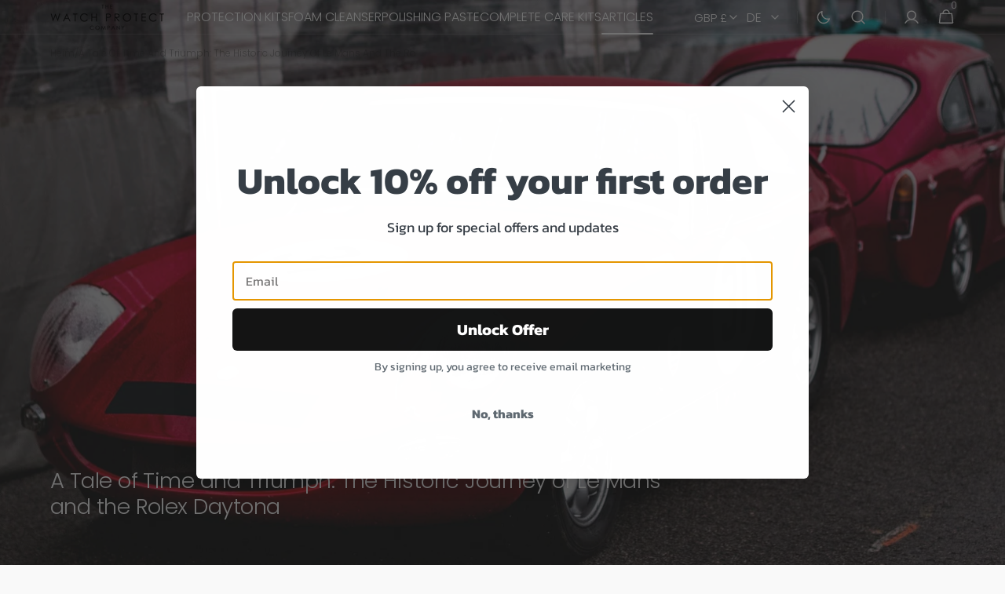

--- FILE ---
content_type: text/html; charset=UTF-8
request_url: https://www.stilyoapps.com/reconvert/reconvert_script_tags.php?shop=the-watch-protect-company.myshopify.com&store_client_id=RDhkcEhqSTFRQlBBYkx6cDNMemM5UT09
body_size: 0
content:
{"result":"success","security_token":"$2y$10$0\/Ga5tefYPYc4\/lO2YqkVuqnF4uHeA.spbvEv2o1ZiWuCzojvKmva"}

--- FILE ---
content_type: text/css
request_url: https://thewatchprotect.com/cdn/shop/t/11/assets/component-cart-drawer.css?v=115687568690615523741731949253
body_size: 680
content:
.drawer__inner-empty{display:flex;flex-direction:column;align-items:flex-start;justify-content:center;height:100%;padding:3.2rem}.cart__empty-wrapper{margin-bottom:3.2rem}.cart__empty-text{margin:0}.drawer.active .drawer__inner{transform:translate(0)}.product-option__group{display:flex;flex-direction:column;margin-top:.6rem;margin-bottom:0}.product-option{display:flex;flex-wrap:wrap;gap:.2rem;font-size:1.3rem;opacity:.8}.product-option dd{margin:0}.drawer{position:fixed;z-index:1000;left:0;top:0;width:100vw;height:100%;display:flex;justify-content:flex-end;background-color:rgba(var(--color-overlay),.4);transition:visibility var(--duration-default) ease}.drawer.active{visibility:visible}.drawer .cart-item .quantity{width:9.3rem;height:3.7rem}.drawer .cart-item .quantity__input{padding:0;font-size:1.5rem}.drawer .cart-item .quantity__button{width:3.6rem}.drawer__contents{flex-grow:1;display:flex;flex-direction:column;padding-left:2.4rem;padding-right:1.6rem}@media screen and (min-width: 576px){.drawer__contents{padding-left:3.2rem;padding-right:2.4rem}}.drawer__inner{position:relative;display:flex;flex-direction:column;width:65.6rem;max-width:100vw;height:100%;background-color:rgb(var(--color-background));transform:translate(100%);transition:transform var(--duration-default) ease}.drawer__header{position:relative;padding:3.2rem 3.2rem 2.4rem}.drawer__heading{margin:0}.drawer__close{position:absolute;top:2.4rem;right:2.4rem}.drawer__footer{flex:1;display:flex;flex-direction:column;justify-content:space-between;padding:2.4rem}@media screen and (min-width: 576px){.drawer__footer{padding:3.2rem}}.drawer .cart-item{padding-top:1.6rem;padding-bottom:.6rem;border-bottom:.1rem solid rgb(var(--color-border))}@media screen and (min-width: 576px){.drawer .cart-item{padding-top:2.4rem;padding-bottom:1.4rem}}.drawer .cart-item__details{width:100%}.drawer .cart-item__inner-top{display:flex;column-gap:2rem}.drawer .cart-item__media{position:relative;width:7rem;border-radius:.2rem;overflow:hidden}@media screen and (min-width: 576px){.drawer .cart-item__media{width:11.2rem}}.drawer .cart-item__media+cart-remove-button{margin-top:.8rem}.drawer .cart-item__image{position:absolute;top:0;right:0;bottom:0;left:0;width:100%;height:100%;object-fit:cover}.drawer .cart-item__vendor{font-size:1rem}.drawer .cart-item__line{display:flex;justify-content:space-between;align-items:flex-start;column-gap:2rem}.drawer .cart-item__name{font-family:var(--font-heading-family);font-weight:var(--font-heading-weight);font-size:1.6rem;text-decoration:none;transition-property:opacity;transition-duration:var(--duration-default)}.drawer .cart-item__name:hover{opacity:.7}.drawer .cart-item__old-price{color:rgb(var(--color-card-price-old))}.drawer .cart-item__bottom{display:flex;justify-content:space-between;align-items:center;column-gap:2.4rem;margin-top:1.6rem}@media screen and (min-width: 576px){.drawer .cart-item__bottom{column-gap:4.8rem}}.drawer .cart-item__totals{position:relative}.drawer .cart-item__totals .loading-overlay{position:absolute;z-index:1;width:1.8rem;left:0;top:0;bottom:0}.drawer .cart-item__totals .loading-overlay:not(.hidden)+.cart-item__price-wrapper{opacity:.5}.drawer .cart-item__totals .loading-overlay__spinner{position:absolute;top:50%;left:0;width:1.8rem;height:100%;transform:translateY(-50%)}.drawer .cart-item__price-wrapper{display:flex;align-items:center;flex-wrap:wrap;gap:.8rem;font-weight:500}.drawer .cart-item__discounted-prices{display:flex;justify-content:flex-end;flex-wrap:wrap;column-gap:.6rem}.drawer .cart-item__discounted-prices dd{margin-left:0}.drawer .cart-item__error{display:flex;align-items:flex-start;margin-top:1rem}.drawer .cart-item__error-text{font-size:1.2rem;line-height:var(--font-body-line-height);order:1}.drawer .cart-item__error-text:empty+svg{display:none}.drawer .cart-item__error-text+svg{flex-shrink:0;width:1.2rem;margin-right:.7rem;margin-top:.4rem}.drawer .cart-item cart-remove-button{display:block;margin-bottom:1rem}.drawer .cart-item cart-remove-button .button{color:rgb(var(--color-foreground-secondary))}.drawer .cart-item .card__subtitle{color:rgb(var(--color-foreground-secondary))}.drawer .totals{border-top:.1rem solid rgb(var(--color-border));border-bottom:.1rem solid rgb(var(--color-border));padding:1.6rem 0}.drawer .totals:first-child{border-bottom:0}.drawer .totals>*:not(.discounts){margin:0;font-size:1.6rem;line-height:var(--font-body-line-height);letter-spacing:normal}.drawer .totals .discounts{width:100%}.drawer .totals__shipping-value,.drawer .totals__subtotal-value{font-weight:500}.drawer .cart__ctas{display:flex;flex-direction:column;gap:1.6rem;margin-top:2.4rem}.cart-drawer__overlay{position:fixed;top:0;right:0;bottom:0;left:0}.cart-drawer__overlay:empty{display:block}.cart-drawer__footer .totals{display:flex;flex-wrap:wrap;align-items:center;justify-content:space-between;column-gap:2rem}.cart-drawer .tax-note{display:block;margin-top:2.4rem;font-size:1.5rem;color:rgb(var(--color-foreground-secondary));line-height:var(--font-body-line-height)}.cart-drawer .cart__link{margin:0 auto}cart-drawer-items.is-empty+.drawer__footer{display:none}cart-drawer{position:fixed;top:0;left:0;width:100vw;height:100%}.cart-drawer__form{flex-grow:1;display:flex;flex-wrap:wrap}cart-drawer-items{overflow:auto;margin-right:.8rem}cart-drawer-items:not(.is-empty){height:100%}@media screen and (max-height: 650px){cart-drawer-items{overflow:visible}cart-drawer-items:not(.is-empty){height:auto}.drawer__inner{overflow:auto}}.cart-drawer .unit-price{margin-top:0}cart-drawer-items::-webkit-scrollbar{width:6px;height:6px}cart-drawer-items::-webkit-scrollbar-thumb{background-color:rgba(var(--color-foreground),.7);border-radius:100px}
/*# sourceMappingURL=/cdn/shop/t/11/assets/component-cart-drawer.css.map?v=115687568690615523741731949253 */


--- FILE ---
content_type: text/css
request_url: https://thewatchprotect.com/cdn/shop/t/11/assets/section-blog-post.css?v=83744305069670795551731949254
body_size: 976
content:
main .shopify-section:first-child:not(.not-margin) .section--overlay>.article-template__block:first-child.section--has-overlay{margin-top:calc(-1 * (var(--header-height) + var(--breadcrumbs-height)))}main .shopify-section:first-child.not-margin .section--overlay>.article-template__block:first-child.section--has-overlay{margin-top:calc(-1 * var(--breadcrumbs-height))}.shopify-section:not(:first-child).section-main-article,.shopify-section:first-child.section-main-article.not-margin{--announcement-height: 0px;--header-height: 0px}.shopify-section:not(:first-child).section-main-article{--breadcrumbs-height: 0px}.article-template{position:relative}.article-template__wrapper{width:100%}.article-template__header{margin-bottom:3.2rem}@media screen and (min-width: 990px){.article-template__header{margin-bottom:4.8rem}}@media screen and (min-width: 1360px){.article-template__header{margin-bottom:8.8rem}}.article-template__header .container .article-template__hero-wrapper{border-radius:.4rem;overflow:hidden}.article-template__header--row .article-template__wrapper{display:flex;flex-direction:column;margin-top:.8rem}@media screen and (min-width: 990px){.article-template__header--row .article-template__wrapper{flex-direction:row}}.article-template__header--row .article-template__wrapper_radius{border-radius:.4rem;overflow:hidden}.article-template__header--row .article-template__footer .article-template__meta{padding-bottom:0}.article-template__header--row .article-template__info{display:flex;flex-direction:column;justify-content:center;width:100%;max-width:100%;text-align:left;margin:0;padding:3.2rem 2rem;background:rgba(var(--color-background))}@media screen and (min-width: 990px){.article-template__header--row .article-template__info{padding:8rem 6.4rem;width:50%}}.article-template__header--row .article-template__hero{width:100%}@media screen and (min-width: 990px){.article-template__header--row .article-template__hero{width:50%}}.article-template__header--row .article-template__hero-wrapper{border-radius:0}.article-template__header--row .article-template__wrapper_no-image .article-template__info{width:100%}.article-template__header--row .article-template__wrapper_no-image .article-template__hero{width:0}.article-template__header--overlay{display:flex;margin-top:0;margin-bottom:0}.article-template__header--overlay>.container{display:flex}.article-template__header--overlay.article-template__header--full{min-height:32rem}@media screen and (min-width: 750px){.article-template__header--overlay.article-template__header--full{min-height:48rem}}@media screen and (min-width: 990px){.article-template__header--overlay.article-template__header--full{min-height:calc(100vh - var(--announcement-height))}}.article-template__header--overlay.article-template__header--large .article-template__wrapper{min-height:45rem}@media screen and (min-width: 750px){.article-template__header--overlay.article-template__header--large .article-template__wrapper{min-height:60rem}}@media screen and (min-width: 1200px){.article-template__header--overlay.article-template__header--large .article-template__wrapper{min-height:75rem}}@media screen and (min-width: 1360px){.article-template__header--overlay.article-template__header--large .article-template__wrapper{min-height:84rem}}.article-template__header--overlay.article-template__header--medium .article-template__wrapper{min-height:30rem}@media screen and (min-width: 750px){.article-template__header--overlay.article-template__header--medium .article-template__wrapper{min-height:45rem}}@media screen and (min-width: 1200px){.article-template__header--overlay.article-template__header--medium .article-template__wrapper{min-height:54.6rem}}.article-template__header--overlay .article-template__wrapper{position:relative;display:flex;flex-direction:column;justify-content:flex-end}.article-template__header--overlay .article-template__wrapper:before{content:"";position:absolute;top:0;right:0;bottom:0;left:0;background-color:rgba(var(--color-overlay),.2);z-index:1}.article-template__header--overlay .article-template__hero{position:absolute;top:0;right:0;bottom:0;left:0}.article-template__header--overlay .article-template__info{position:relative;z-index:1;padding-top:calc(var(--header-height) + var(--breadcrumbs-height));padding-bottom:3.2rem}@media screen and (min-width: 576px){.article-template__header--overlay .article-template__info{padding-top:calc(var(--header-height) + var(--breadcrumbs-height));padding-bottom:6.4rem}}.article-template__header--overlay .article-template__text{max-width:80rem}.article-template__header--overlay .article-template__meta{margin-bottom:0;padding-bottom:0}.article-template__header--overlay .article-template__meta{border-color:rgb(var(--color-foreground),.2)}.article-template__header--overlay *{color:rgb(var(--color-foreground))}.article-template__header--overlay .article-template__author:not(:last-child):after,.article-template__header--overlay .article-template__date .card__subtitle:first-child:not(:last-child):after{background-color:rgb(var(--color-foreground))}.article-template__header--overlay .article-template__tags *,.article-template__header--overlay .article-template__date *,.article-template__header--overlay .article-template__date .card__subtitle{color:rgb(var(--color-foreground),.6)}.article-template__info{margin-left:0}.article-template__text{max-width:85rem}.article-template__title{margin-top:.8rem;margin-bottom:2.4rem;letter-spacing:-.02em}.article-template__meta{display:flex;flex-wrap:wrap;align-items:center;justify-content:space-between;gap:.8rem 4rem;padding:3.2rem 0;margin-bottom:1.6rem;line-height:var(--font-body-line-height);border-top:.1rem solid rgb(var(--color-border))}.article-template__meta-left,.article-template__meta-right{display:flex;align-items:center;flex-wrap:wrap;gap:2.4rem}.article-template__meta-right{gap:.6rem}.article-template__meta>span{display:flex;align-items:center;position:relative;margin:0;padding-right:1.7rem;font-size:1.2rem}.article-template__meta>span:not(:last-child):before{content:"";position:absolute;right:.8rem;top:50%;transform:translateY(-50%);width:.1rem;height:1.3rem;background-color:rgb(var(--color-foreground));opacity:.7}.article-template__author{display:flex;align-items:center;column-gap:.4rem;font-size:1.2rem;color:rgb(var(--color-foreground))}.article-template__author:not(:last-child):after{content:"";display:block;width:.13rem;height:1.6rem;margin-left:2rem;background-color:rgb(var(--color-foreground));opacity:.2}.article-template__tags{display:flex;flex-wrap:wrap;align-items:center;gap:.8rem;padding:0;margin:0;list-style:none}.article-template__tag{z-index:1;transition:opacity var(--duration-default) ease}.article-template__tag a{display:block;text-decoration:none}.article-template__tag *{font-size:1.2rem;color:rgb(var(--color-foreground))}.article-template__tag:hover{opacity:.7}.article-template__date{display:flex;align-items:center;flex-wrap:wrap;column-gap:2.4rem}.article-template__date_overlay{column-gap:.6rem}.article-template__date:not(:last-child):after{content:"/";display:block;font-size:1.4rem;color:rgb(var(--color-foreground),.6);background-color:transparent}.article-template__date .card__subtitle{display:flex;font-size:1.2rem;color:rgb(var(--color-foreground),.6)}.article-template__date .card__subtitle:first-child:not(:last-child):after{content:"";display:inline-block;width:.13rem;height:1.6rem;margin-left:2.4rem;background-color:rgb(var(--color-foreground));opacity:.2}.article-template__hero-wrapper{position:relative;width:100%;height:100%}.article-template__hero-wrapper img{position:absolute;top:0;right:0;bottom:0;left:0;width:100%;height:100%;object-fit:cover}.article-template__hero-wrapper--full{min-height:32rem}@media screen and (min-width: 750px){.article-template__hero-wrapper--full{min-height:48rem}}@media screen and (min-width: 990px){.article-template__hero-wrapper--full{min-height:100vh}}.article-template__hero-wrapper--large{min-height:45rem}@media screen and (min-width: 750px){.article-template__hero-wrapper--large{min-height:60rem}}@media screen and (min-width: 1200px){.article-template__hero-wrapper--large{min-height:75rem}}@media screen and (min-width: 1360px){.article-template__hero-wrapper--large{min-height:84rem}}.article-template__hero-wrapper--medium{min-height:30rem}@media screen and (min-width: 750px){.article-template__hero-wrapper--medium{min-height:45rem}}@media screen and (min-width: 1200px){.article-template__hero-wrapper--medium{min-height:54.6rem}}.article-template__excerpt{margin-top:0;margin-bottom:3.2rem;line-height:var(--font-body-line-height)}.article-template__share{transition:top var(--duration-default)}@media screen and (min-width: 990px){.article-template__share{position:sticky;top:1.6rem;z-index:1;margin-top:4.8rem;width:17.6rem}}@media screen and (min-width: 1360px){.article-template__share{margin-top:8.8rem}}.article-template__share-label{font-weight:500;margin-bottom:1.4rem}.article-template__share .share-buttons-simple{margin-left:-.6rem}.article-template__content{margin-top:4rem;line-height:var(--font-body-line-height)}.article-template__content-wrapper{display:flex;flex-direction:column;align-items:flex-start;margin-bottom:4.8rem}@media screen and (min-width: 990px){.article-template__content-wrapper{flex-direction:row;column-gap:12.4rem}}@media screen and (min-width: 1200px){.article-template__content-rte{max-width:74.1rem}}.article-template__footer{margin-right:auto;margin-left:0;margin-top:2.4rem}@media screen and (min-width: 1360px){.article-template__footer{margin-top:6.4rem}}@media screen and (min-width: 990px){.article-template__footer{width:calc(100vw - 30rem)}}.article-template__footer_margin{margin-right:0;margin-left:auto}.article-template__footer .article-template__date .card__subtitle span{margin-left:.4rem}.article-template__comment-wrapper{margin-top:5rem}@media screen and (min-width: 990px){.article-template__comment-wrapper{margin-top:6rem}}.article-template__comment-wrapper h2{margin-top:0}.article-template__comments{margin-bottom:5rem}@media screen and (min-width: 990px){.article-template__comments{margin-bottom:7rem}}.article-template__comments-fields{margin-bottom:4rem}.article-template__comments-fields .text-area{width:100%}.article-template__comments-comment{color:rgba(var(--color-foreground),.75);background-color:rgb(var(--color-background));margin-bottom:1.5rem;padding:2rem 2rem 1.5rem}@media screen and (min-width: 990px){.article-template__comments-comment{padding:2rem 2.5rem}}.article-template__comments-comment p{margin:0 0 1rem}@media screen and (min-width: 990px){.article-template__comments .pagination-wrapper{margin:5rem 0 8rem}}.article-template__comment-fields>*{margin-bottom:3rem}@media screen and (min-width: 990px){.article-template__comment-fields{display:grid;grid-template-columns:repeat(2,1fr);grid-column-gap:4rem}}.article-template__comment-warning{margin:2rem 0 2.5rem}.shopify-section-header-sticky:not(.shopify-section-header-hidden)~main .article-template__share{top:calc(var(--header-height) + 1.6rem)}
/*# sourceMappingURL=/cdn/shop/t/11/assets/section-blog-post.css.map?v=83744305069670795551731949254 */


--- FILE ---
content_type: text/css
request_url: https://thewatchprotect.com/cdn/shop/t/11/assets/component-article-card.css?v=169568071788124310921731949253
body_size: -44
content:
.article{position:relative;display:flex;flex-direction:column;overflow:hidden}.article .media{padding-bottom:120%}.article-content{padding:1.6rem 0 0}@media screen and (min-width: 990px){.article-content{padding:2.4rem 0 0}}.article-card{position:relative;width:100%;height:100%}.article-card:hover img{transform:scale(1.05)}.article-card__image-wrapper{border-radius:.4rem;overflow:hidden}.article-card .card__subtitle{font-size:1rem}@media screen and (min-width: 990px){.article-card .card__subtitle{font-size:1.2rem}}.article-card__meta{display:flex;justify-content:flex-start;align-items:center;flex-wrap:wrap;column-gap:.6rem}.article-card__meta+.article-card__title{margin-top:.6rem}@media screen and (min-width: 990px){.article-card__meta+.article-card__title{margin-top:.8rem}}.article-card__meta_bottom{margin-top:1.4rem}@media screen and (min-width: 990px){.article-card__meta_bottom{margin-top:2rem}}.article-card__date{display:inline-block}.article-card__date:after{content:"/";margin-left:.6rem;font-size:1rem}@media screen and (min-width: 990px){.article-card__date:after{font-size:1.2rem}}.article-card__tags{position:relative;z-index:1;display:flex;align-items:center;flex-wrap:wrap;gap:.4rem;margin:0;padding:0;list-style:none}.article-card__tag{margin-bottom:0;transition:opacity var(--duration-default) ease}.article-card__tag a{display:inline-block;text-decoration:none}.article-card__title{margin-bottom:0;word-break:break-word;line-height:130%;letter-spacing:-.02em;transition:opacity var(--duration-default)}@media screen and (min-width: 990px){.article-card__title{max-width:87%}}.article-card__title a{position:relative;z-index:1;text-decoration:none;color:inherit}.article-card__title:hover{opacity:.8}.article-card__author{display:inline-block;color:rgb(var(--color-foreground))}.article-card__author:after{content:"/";margin-left:.6rem;font-size:1rem}@media screen and (min-width: 990px){.article-card__author:after{font-size:1.2rem}}.article-card__author span{margin-left:.3rem}.article-card__comments{color:rgb(var(--color-foreground))}.article-card__excerpt{margin-top:.4rem;font-size:1.4rem;line-height:130%;color:rgb(var(--color-foreground-secondary))}@media screen and (min-width: 990px){.article-card__excerpt{margin-top:.8rem}}@media only screen and (min-width: 1360px){.article-card__excerpt{font-size:1.6rem}}@media only screen and (min-width: 1600px){.article-card__excerpt{font-size:1.8rem}}.article-card-link{display:block!important;position:absolute;top:0;right:0;bottom:0;left:0}
/*# sourceMappingURL=/cdn/shop/t/11/assets/component-article-card.css.map?v=169568071788124310921731949253 */


--- FILE ---
content_type: text/css
request_url: https://thewatchprotect.com/cdn/shop/t/11/assets/component-article-card-row.css?v=79282438149778262011731949253
body_size: -34
content:
.article-card-row{position:relative;display:flex;flex-direction:column;height:100%;overflow:hidden}@media screen and (min-width: 576px){.article-card-row{flex-direction:row}}.article-card-row .media{padding-bottom:60%}.article-card-row:hover img{transform:scale(1.05)}.article-card-row--no-image .article-card-row__content{width:100%}.article-card-row__image-wrapper{border-radius:.4rem;overflow:hidden}@media screen and (min-width: 576px){.article-card-row__image-wrapper{width:50%}}.article-card-row__content{padding-top:1.6rem}@media screen and (min-width: 576px){.article-card-row__content{width:50%;box-sizing:border-box;padding:2.4rem 2.4rem 0}}.article-card-row__info{display:flex;flex-direction:column;justify-content:flex-end;height:100%}.article-card-row__meta{display:flex;justify-content:flex-start;align-items:center;flex-wrap:wrap;column-gap:.6rem}.article-card-row__meta+.article-card-row__title{margin-top:.6rem}@media screen and (min-width: 576px){.article-card-row__meta+.article-card-row__title{margin-top:.8rem}}.article-card-row__meta_bottom{margin-top:1.4rem}@media screen and (min-width: 576px){.article-card-row__meta_bottom{margin-top:2rem}}.article-card-row__date{display:inline-block}.article-card-row__date:after{content:"/";margin-left:.6rem;font-size:1rem}@media screen and (min-width: 576px){.article-card-row__date:after{font-size:1.2rem}}.article-card-row__tags{position:relative;z-index:1;display:flex;align-items:center;flex-wrap:wrap;gap:.4rem;margin:0;padding:0;list-style:none}.article-card-row__tag{margin-bottom:0;transition:opacity var(--duration-default) ease}.article-card-row__tag a{display:inline-block;text-decoration:none}.article-card-row__tag:hover{opacity:.8}.article-card-row__title{margin-bottom:0;word-break:break-word;line-height:130%;letter-spacing:-.02em;transition:opacity var(--duration-default)}.article-card-row__title a{position:relative;z-index:1;text-decoration:none;color:inherit}.article-card-row__meta{display:flex;flex-wrap:wrap;line-height:var(--font-body-line-height);color:rgb(var(--color-foreground-secondary))}.article-card-row__meta span{display:inline-flex;font-size:1rem}@media screen and (min-width: 576px){.article-card-row__meta span{font-size:1.2rem}}.article-card-row__author{display:inline-block;color:rgb(var(--color-foreground))}.article-card-row__author:after{content:"/";margin-left:.6rem;font-size:1rem}@media screen and (min-width: 576px){.article-card-row__author:after{font-size:1.2rem}}.article-card-row__author span{margin-left:.3rem}.article-card-row__comments{color:rgb(var(--color-foreground))}.article-card-row__excerpt{margin-top:.4rem;margin-bottom:0;font-size:1.4rem;line-height:130%;color:rgb(var(--color-foreground-secondary))}@media screen and (min-width: 576px){.article-card-row__excerpt{margin-top:.8rem}}@media only screen and (min-width: 1360px){.article-card-row__excerpt{font-size:1.6rem}}@media only screen and (min-width: 1600px){.article-card-row__excerpt{font-size:1.8rem}}.article-card-row__link{display:block!important;position:absolute;top:0;right:0;bottom:0;left:0;z-index:1}
/*# sourceMappingURL=/cdn/shop/t/11/assets/component-article-card-row.css.map?v=79282438149778262011731949253 */


--- FILE ---
content_type: text/css
request_url: https://thewatchprotect.com/cdn/shop/t/11/assets/section-featured-blog.css?v=5815204824359656441731949254
body_size: 265
content:
.blog{overflow:hidden}.blog__content{display:grid;grid-template-columns:1fr auto;gap:2.4rem}@media screen and (min-width: 750px){.blog__content{gap:3.2rem}}@media screen and (min-width: 1200px){.blog__content{gap:4.8rem}}@media screen and (min-width: 1200px){.blog__content_no-heading{gap:4rem}}.blog__top{align-self:center}.blog__subtitle{margin-bottom:0}.blog__subtitle+.blog__content{margin-top:1rem}.blog__title{margin:0}.blog__title.h2{max-width:45.7rem}.blog__button-wrapper{grid-row:2;grid-column:span 2;align-self:center}@media screen and (min-width: 576px){.blog__button-wrapper{grid-row:unset;grid-column:2;margin-left:auto}}.blog__button-wrapper .button{width:100%}@media screen and (min-width: 576px){.blog__button-wrapper .button{width:auto}}.blog__button-wrapper_desktop{display:none}@media screen and (min-width: 576px){.blog__button-wrapper_desktop{display:block}}.blog__button-wrapper_mobile{display:block}@media screen and (min-width: 576px){.blog__button-wrapper_mobile{display:none}}@media screen and (max-width: 575px){.blog__top+.blog__button-wrapper{grid-row:3}}.blog__slider{position:relative}@media screen and (min-width: 576px){.blog__slider{overflow:visible}}.blog__slider:not(.swiper-initialized) .swiper-wrapper{display:flex;gap:.8rem}@media screen and (min-width: 576px){.blog__slider:not(.swiper-initialized) .swiper-wrapper .swiper-slide{width:calc(50% - .8rem)}}@media screen and (min-width: 990px){.blog__slider:not(.swiper-initialized) .swiper-wrapper .swiper-slide{width:calc(33.3333333333% - .4rem)}}.blog__slider-nav{position:absolute;top:50%;left:.8rem;right:.8rem;z-index:1;display:flex;justify-content:space-between;transform:translateY(-50%);pointer-events:none}.blog__slider-nav .swiper-button-prev,.blog__slider-nav .swiper-button-next{pointer-events:all}@media screen and (min-width: 576px){.blog__slider-nav{left:1.5rem;right:1.5rem}.blog__slider-nav .swiper-button-prev{transform:translate(-50%)}.blog__slider-nav .swiper-button-next{transform:translate(50%)}}@media screen and (min-width: 1200px){.blog__slider-nav{left:-.4rem;right:-.4rem;width:calc(100% + .8rem)}}.blog__slider-nav .swiper-button-disabled{opacity:0;pointer-events:none}.blog__posts{grid-column:span 2;padding:0;margin:0}.blog__posts--column{display:grid;grid-template-columns:repeat(3,1fr);gap:.8rem}.blog__posts--grid{display:grid;gap:.8rem}@media screen and (min-width: 990px){.blog__posts--grid{grid-template-columns:repeat(2,1fr)}}@media screen and (min-width: 1360px){.blog__posts--grid{grid-template-columns:repeat(4,1fr);gap:0}}.blog__posts--grid.blog__posts{gap:4rem}@media screen and (min-width: 576px){.blog__posts--grid.blog__posts{gap:.8rem}}.blog__posts--grid.blog__posts .article-card-row__content{z-index:1}@media screen and (min-width: 1360px){.blog__posts--grid.blog__posts--4-items .article,.blog__posts--grid.blog__posts--8-items .article,.blog__posts--grid.blog__posts--6-items .article{grid-column:span 2}.blog__posts--grid.blog__posts--4-items .article:first-child,.blog__posts--grid.blog__posts--8-items .article:first-child,.blog__posts--grid.blog__posts--6-items .article:first-child{grid-row:span 3}}@media screen and (min-width: 1360px){.blog__posts--grid.blog__posts--4-items .article:first-child .article-card-row__content,.blog__posts--grid.blog__posts--8-items .article:first-child .article-card-row__content,.blog__posts--grid.blog__posts--6-items .article:first-child .article-card-row__content{padding:4rem;width:100%;max-width:72rem}.blog__posts--grid.blog__posts--4-items .article:first-child:after,.blog__posts--grid.blog__posts--8-items .article:first-child:after,.blog__posts--grid.blog__posts--6-items .article:first-child:after{content:"";position:absolute;top:0;right:0;bottom:0;left:0;width:100%;height:100%;border-radius:.4rem;background-color:rgb(var(--color-overlay),.2)}.blog__posts--grid.blog__posts--4-items .article:first-child .article-card-row__image-wrapper,.blog__posts--grid.blog__posts--8-items .article:first-child .article-card-row__image-wrapper,.blog__posts--grid.blog__posts--6-items .article:first-child .article-card-row__image-wrapper{position:absolute;top:0;right:0;bottom:0;left:0;width:100%}.blog__posts--grid.blog__posts--4-items .article:first-child .card__subtitle,.blog__posts--grid.blog__posts--8-items .article:first-child .card__subtitle,.blog__posts--grid.blog__posts--6-items .article:first-child .card__subtitle{color:#f9f9f9b3}.blog__posts--grid.blog__posts--4-items .article:first-child .article-card-row__title,.blog__posts--grid.blog__posts--8-items .article:first-child .article-card-row__title,.blog__posts--grid.blog__posts--6-items .article:first-child .article-card-row__title{font-size:calc(var(--font-heading-h3-scale) * 4rem);color:#f9f9f9}.blog__posts--grid.blog__posts--4-items .article:first-child .article-card-row__excerpt,.blog__posts--grid.blog__posts--8-items .article:first-child .article-card-row__excerpt,.blog__posts--grid.blog__posts--6-items .article:first-child .article-card-row__excerpt{font-size:1.8rem;color:#f9f9f9}}@media screen and (min-width: 990px){.blog__posts--grid.blog__posts--3-items .article:first-child .article-card-row__content,.blog__posts--grid.blog__posts--7-items .article:first-child .article-card-row__content,.blog__posts--grid.blog__posts--5-items .article:first-child .article-card-row__content{padding:4rem;width:100%;max-width:72rem}.blog__posts--grid.blog__posts--3-items .article:first-child:after,.blog__posts--grid.blog__posts--7-items .article:first-child:after,.blog__posts--grid.blog__posts--5-items .article:first-child:after{content:"";position:absolute;top:0;right:0;bottom:0;left:0;width:100%;height:100%;background-color:rgb(var(--color-overlay),.12)}.blog__posts--grid.blog__posts--3-items .article:first-child .article-card-row__image-wrapper,.blog__posts--grid.blog__posts--7-items .article:first-child .article-card-row__image-wrapper,.blog__posts--grid.blog__posts--5-items .article:first-child .article-card-row__image-wrapper{position:absolute;top:0;right:0;bottom:0;left:0;width:100%}.blog__posts--grid.blog__posts--3-items .article:first-child .card__subtitle,.blog__posts--grid.blog__posts--7-items .article:first-child .card__subtitle,.blog__posts--grid.blog__posts--5-items .article:first-child .card__subtitle{color:rgb(var(--color-foreground-secondary))}.blog__posts--grid.blog__posts--3-items .article:first-child .article-card-row__title,.blog__posts--grid.blog__posts--7-items .article:first-child .article-card-row__title,.blog__posts--grid.blog__posts--5-items .article:first-child .article-card-row__title{font-size:calc(var(--font-heading-h3-scale) * 4rem);color:rgb(var(--color-foreground-secondary))}.blog__posts--grid.blog__posts--3-items .article:first-child .article-card-row__excerpt,.blog__posts--grid.blog__posts--7-items .article:first-child .article-card-row__excerpt,.blog__posts--grid.blog__posts--5-items .article:first-child .article-card-row__excerpt{font-size:1.8rem;color:rgb(var(--color-foreground-secondary))}}@media screen and (min-width: 990px){.blog__posts--grid.blog__posts--3-items .article,.blog__posts--grid.blog__posts--7-items .article,.blog__posts--grid.blog__posts--5-items .article{grid-column:span 1}.blog__posts--grid.blog__posts--3-items .article:first-child,.blog__posts--grid.blog__posts--7-items .article:first-child,.blog__posts--grid.blog__posts--5-items .article:first-child{grid-column:span 2}.blog__posts--grid.blog__posts--3-items .article:first-child .article-card-row,.blog__posts--grid.blog__posts--7-items .article:first-child .article-card-row,.blog__posts--grid.blog__posts--5-items .article:first-child .article-card-row{display:flex}.blog__posts--grid.blog__posts--3-items .article:first-child .article-card-row:before,.blog__posts--grid.blog__posts--7-items .article:first-child .article-card-row:before,.blog__posts--grid.blog__posts--5-items .article:first-child .article-card-row:before{content:"";display:block;padding-bottom:50%}}@media screen and (min-width: 1200px){.blog__posts--grid.blog__posts--3-items .article:first-child,.blog__posts--grid.blog__posts--7-items .article:first-child,.blog__posts--grid.blog__posts--5-items .article:first-child{grid-column:span 1;grid-row:span 2}}@media screen and (min-width: 1360px){.blog__posts--grid.blog__posts--3-items .article,.blog__posts--grid.blog__posts--7-items .article,.blog__posts--grid.blog__posts--5-items .article,.blog__posts--grid.blog__posts--3-items .article:first-child,.blog__posts--grid.blog__posts--7-items .article:first-child,.blog__posts--grid.blog__posts--5-items .article:first-child{grid-column:span 2}}@media screen and (min-width: 1360px){.blog__posts--grid.blog__posts--2-items{grid-template-columns:repeat(2,1fr)}}.blog__posts--grid.blog__posts--1-items .article{grid-column:span 2}.no-js .blog__slider .swiper-wrapper{overflow-x:auto}
/*# sourceMappingURL=/cdn/shop/t/11/assets/section-featured-blog.css.map?v=5815204824359656441731949254 */


--- FILE ---
content_type: text/javascript
request_url: https://thewatchprotect.com/cdn/shop/t/11/assets/featured-blog.js?v=173108495624866237031731949254
body_size: -239
content:
(function(){const calcTop=section=>{const imageWrapper=section.querySelector(".article-card__image-wrapper");let top=0;return imageWrapper?top=imageWrapper.offsetHeight/2:top=50,top},initSlider=()=>{document.querySelectorAll(".blog__slider").forEach((slider,index)=>{const articlesSlider=new Swiper(slider,{slidesPerView:1,spaceBetween:8,speed:1e3,navigation:{nextEl:".blog__slider-nav .swiper-button-next",prevEl:".blog__slider-nav .swiper-button-prev"},breakpoints:{576:{slidesPerView:2.05,slidesPerGroup:2},990:{slidesPerView:3.05,slidesPerGroup:3},1200:{slidesPerView:3,slidesPerGroup:3}}})})},initSection=()=>{const sections=document.querySelectorAll(".section-featured-blog"),sectionResizeObserver=new ResizeObserver(entries=>{const[entry]=entries;sections.forEach(section=>{let top=calcTop(section);section.querySelector(".blog__slider-nav")&&(section.querySelector(".blog__slider-nav").style.top=top+"px")})});sections.forEach(section=>{sectionResizeObserver.observe(section)}),initSlider()};initSection(),document.addEventListener("shopify:section:load",function(){initSection()})})();
//# sourceMappingURL=/cdn/shop/t/11/assets/featured-blog.js.map?v=173108495624866237031731949254
